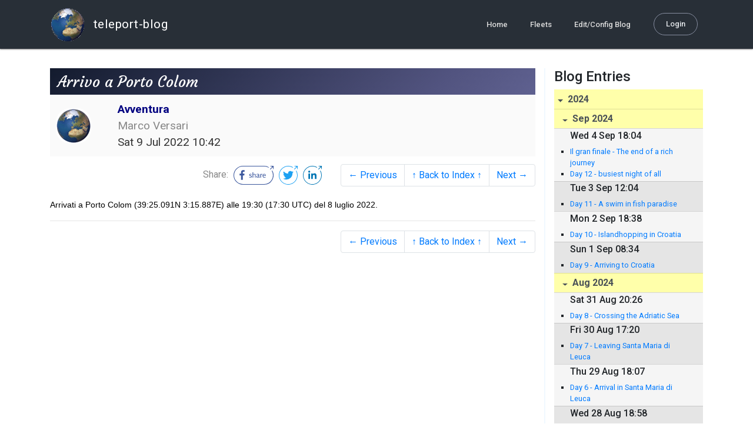

--- FILE ---
content_type: text/html; charset=utf-8
request_url: http://blog.mailasail.com/attraversari/posts/2022/7/9/34-arrivo-a-porto-colom
body_size: 10837
content:
<!DOCTYPE html>
<html class="no-js" lang="">
<head>
  <meta charset="utf-8">
  <meta http-equiv="X-UA-Compatible" content="IE=edge">

  <title>Avventura - Arrivo a Porto Colom</title>

  <meta name="description" content="">
  <meta name="viewport" content="width=device-width, initial-scale=1, shrink-to-fit=no">

  <!-- Place favicon.ico and apple-touch-icon(s) in the root directory -->
  <link rel="shortcut icon" href="/static/favicon.ico">

  <!-- Global site tag (gtag.js) - Google Analytics -->
  <script async src="https://www.googletagmanager.com/gtag/js?id=UA-281742-2"></script>
  <script>
    window.dataLayer = window.dataLayer || [];
    function gtag(){dataLayer.push(arguments);}
    gtag('js', new Date());
    gtag('config', 'UA-281742-2');
  </script>

  <!-- stylesheets -->
  <!-- <link rel="stylesheet" href="https://stackpath.bootstrapcdn.com/bootstrap/4.3.1/css/bootstrap.min.css" integrity="sha384-ggOyR0iXCbMQv3Xipma34MD+dH/1fQ784/j6cY/iJTQUOhcWr7x9JvoRxT2MZw1T" crossorigin="anonymous"> -->
  <!-- <link rel="stylesheet" type="text/css" href="dist/theme.min.css" /> -->
  <link rel="stylesheet" href="/static/css/theme.css"/>
  <link rel="stylesheet" href="/static/css/app.css"/>

  <!-- Javascript -->
  <!-- <script defer src="https://code.jquery.com/jquery-3.4.1.slim.min.js" integrity="sha256-pasqAKBDmFT4eHoN2ndd6lN370kFiGUFyTiUHWhU7k8=" crossorigin="anonymous"></script> -->
  <!-- <script defer src="https://cdnjs.cloudflare.com/ajax/libs/popper.js/1.14.7/umd/popper.min.js" integrity="sha384-UO2eT0CpHqdSJQ6hJty5KVphtPhzWj9WO1clHTMGa3JDZwrnQq4sF86dIHNDz0W1" crossorigin="anonymous"></script> -->
  <!-- <script defer src="https://stackpath.bootstrapcdn.com/bootstrap/4.3.1/js/bootstrap.bundle.min.js" integrity="sha384-xrRywqdh3PHs8keKZN+8zzc5TX0GRTLCcmivcbNJWm2rs5C8PRhcEn3czEjhAO9o" crossorigin="anonymous"></script> -->
  <script defer type="text/javascript" src="/static/js/app.js"></script>

</head>
<body>
  <!--[if lt IE 9]>
    <script src="/js/html5shiv.js"></script>
  <![endif]-->

  <!--[if lt IE 8]>
    <p class="browsehappy">You are using a <strong>VERY outdated</strong> browser. Please <a href="http://browsehappy.com/">upgrade your browser</a> to improve your experience.</p>
  <![endif]-->

<nav id="site-main-navbar" class="site-main-navbar navbar navbar-expand-sm navbar-dark  fixed-top" role="navigation">
  <div class="container no-override">
    <a class="navbar-brand" href="/">
      <img src="/static/images/logos/site-logo-t.png"
        class="d-none d-lg-inline mr-2" />
teleport-blog
    </a>
    <button class="navbar-toggler" data-toggle="collapse" data-target="#navbar-collapse">
      <span class="navbar-toggler-icon"></span>
    </button>

    <div class="collapse navbar-collapse justify-content-end" id="navbar-collapse">
      <ul class="navbar-nav">

        <li class="nav-item dropdown">
<a class="nav-link" href="/">Home</a>
        </li>
        <li class="nav-item dropdown">
<a class="nav-link" href="/s/fleets">Fleets</a>
        </li>
        <li class="nav-item dropdown">
<a class="nav-link" href="/admin/users">Edit/Config Blog</a>
        </li>

        <li class="nav-item">

<a class="nav-link nav-link--rounded" href="/s/login">Login</a>

        </li>
      </ul>
    </div>
  </div>
</nav>

  <div id="navbar-pad"></div>

  <main role="main" >
    <section id="flash" class="flash">
      <div class="container">
        <!-- Flash (ahh haa).. -->
        <p class="alert alert-info" role="alert"></p>
        <p class="alert alert-danger" role="alert"></p>
      </div>
    </section>
<div class="blog-post">

  <section id="blog-post-main" class="blog-post-main">
    <div class="container">

      <div class="row">
        <div class="col-md blog-post-content">

          <div class="blog-post-header">
            <h3 class="blog-post-title">
Arrivo a Porto Colom
            </h3>

            <div class="blog-post-header__wrapper">
              <div class="row align-items-center">
                <div class="blog-post-header__avatar col-md-auto">
<img class="avatar" src="/static/images/logos/site-logo.png">
                </div>

                <div class="blog-post-header__details col-md">
                  <div class="blog-post-header__title">Avventura</div>
                  <div class="blog-post-header__skipper">Marco Versari</div>

                  <div class="blog-post-header__date">
Sat  9 Jul 2022 10:42
                  </div>
                </div>
              </div>
            </div>

            <div class="blog-post-header__links row align-items-center justify-content-end">
              <div class="blog-post-header__share col-auto-sm">
<div class="social-share">
  Share:
<a class="social-share__facebook" href="https://www.facebook.com/dialog/share?display=popup&amp;app_id=436690143786335&amp;href=http%3A%2F%2Fblog.mailasail.com%2Fattraversari%2Fposts%2F2022%2F7%2F9%2F34-arrivo-a-porto-colom" rel="noopener" target="_blank">
    <svg xmlns="http://www.w3.org/2000/svg" viewBox="0 0 68 32">
      <path d="M15.72,23.67V16.16h2.52l.38-2.93h-2.9V11.36c0-.85.24-1.43,1.45-1.43h1.55V7.32a20.74,20.74,0,0,0-2.26-.12,3.53,3.53,0,0,0-3.77,3.87v2.16H10.17v2.93H12.7v7.51Z"></path><polygon points="62.55 0 62.06 0.48 65.98 1.4 61.83 5.55 62.53 6.25 66.6 2.18 67.51 5.93 68 5.45 67.94 0.05 62.55 0"></polygon><path d="M30.43,14.89h-.16a2,2,0,0,0-1.42-.52c-.66,0-1.08.26-1.08.8s.37.8,1.32,1.1c1.29.41,2,.79,2,1.91s-.76,1.91-2.31,1.91a3.7,3.7,0,0,1-2.27-.74l.38-.73H27a2.73,2.73,0,0,0,1.78.68c.79,0,1.2-.28,1.2-.9s-.35-.82-1.58-1.2-1.72-.91-1.72-1.88c0-1.14,1-1.77,2.17-1.77a2.91,2.91,0,0,1,2,.61Z"></path><path d="M33.48,14.58h.08a3,3,0,0,1,2.21-1c1.25,0,1.8.61,1.8,1.83V20H36.38V15.68c0-.85-.28-1.19-1.1-1.19a2.72,2.72,0,0,0-1.76.78V20H32.33V11l1-.13h.19Z"></path><path d="M39,14.1a5.17,5.17,0,0,1,2.33-.55c1.52,0,2.22.6,2.22,1.82V18.8c0,.38.18.53.42.53a.88.88,0,0,0,.33-.07h.07l.16.61a1.78,1.78,0,0,1-.9.23c-.66,0-1.07-.26-1.14-.91h-.1a2,2,0,0,1-1.78.91c-1.06,0-1.79-.52-1.79-1.63s.56-1.44,1.67-1.78l1.86-.58V15.6c0-.83-.25-1.2-1.25-1.2a3.87,3.87,0,0,0-1.68.43h-.14Zm3.36,4.56V16.84l-1.4.44c-.7.22-1,.53-1,1.09,0,.74.41.92.92.92A2.08,2.08,0,0,0,42.32,18.65Z"></path><path d="M46.67,14.59a1.79,1.79,0,0,1,1.55-1,1.33,1.33,0,0,1,.61.11l-.19,1.09h-.12a1.28,1.28,0,0,0-.55-.11,1.55,1.55,0,0,0-1.29.74V20H45.48V13.74l.85-.12h.2l0,1Z"></path><path d="M52.37,20.09c-1.92,0-3.06-1.26-3.06-3.32s1.27-3.23,2.79-3.23c1.85,0,2.62,1.15,2.62,3.48H50.53c.06,1.33.61,2.22,2,2.22a2.26,2.26,0,0,0,1.66-.6h.14l.36.65A3.39,3.39,0,0,1,52.37,20.09Zm1.22-3.87c0-1.21-.43-1.89-1.45-1.89s-1.52.78-1.61,2l3.06,0Z"></path><path d="M65.74,7.83,65,8.56A15,15,0,0,1,52,31H16A15,15,0,0,1,16,1H52a14.89,14.89,0,0,1,7.63,2.11l.73-.73A15.9,15.9,0,0,0,52,0H16a16,16,0,1,0,0,32H52A16,16,0,0,0,65.74,7.83Z"></path>
    </svg>
</a>
<a class="social-share__twitter" href="https://twitter.com/intent/tweet?text=Arrivo+a+Porto+Colom&amp;url=http%3A%2F%2Fblog.mailasail.com%2Fattraversari%2Fposts%2F2022%2F7%2F9%2F34-arrivo-a-porto-colom" rel="noopener" target="_blank">
    <svg xmlns="http://www.w3.org/2000/svg" viewBox="0 0 32 32">
      <path d="M12.66,23.31A10.44,10.44,0,0,0,23.17,12.81c0-.16,0-.32,0-.48A7.51,7.51,0,0,0,25,10.42a7.37,7.37,0,0,1-2.12.58A3.71,3.71,0,0,0,24.5,9a7.4,7.4,0,0,1-2.34.9,3.7,3.7,0,0,0-6.29,3.37A10.48,10.48,0,0,1,8.25,9.36,3.7,3.7,0,0,0,9.4,14.29a3.67,3.67,0,0,1-1.67-.46s0,0,0,0a3.69,3.69,0,0,0,3,3.62A3.69,3.69,0,0,1,9,17.56a3.7,3.7,0,0,0,3.45,2.56,7.41,7.41,0,0,1-4.59,1.58A7.52,7.52,0,0,1,7,21.66a10.46,10.46,0,0,0,5.66,1.66"></path><path d="M29.73,7.82,29,8.55a15.07,15.07,0,1,1-5.37-5.45l.73-.73a16,16,0,1,0,5.37,5.45Z"></path><polygon class="cls-1" points="26.55 0 26.06 0.48 29.98 1.4 25.83 5.55 26.53 6.25 30.6 2.18 31.51 5.93 32 5.45 31.94 0.05 26.55 0"></polygon>
    </svg>
</a>
<a class="social-share__linkedin" href="https://www.linkedin.com/shareArticle?title=Arrivo+a+Porto+Colom&amp;url=http%3A%2F%2Fblog.mailasail.com%2Fattraversari%2Fposts%2F2022%2F7%2F9%2F34-arrivo-a-porto-colom&amp;mini=true" rel="noopener" target="_blank">
    <svg xmlns="http://www.w3.org/2000/svg" viewBox="0 0 32 32">
      <path d="M29.73,7.82,29,8.55a15.07,15.07,0,1,1-5.37-5.45l.73-.73a16,16,0,1,0,5.37,5.45Z"></path><polygon points="26.55 0 26.06 0.48 29.98 1.4 25.83 5.55 26.53 6.25 30.6 2.18 31.51 5.93 32 5.45 31.94 0.05 26.55 0"></polygon><path d="M12.11,22.29H9.18V12.89h2.93ZM10.64,11.6a1.7,1.7,0,1,1,1.69-1.7A1.69,1.69,0,0,1,10.64,11.6ZM23.05,22.29H20.13V17.72c0-1.09,0-2.49-1.52-2.49s-1.75,1.19-1.75,2.42v4.65H13.94V12.89h2.8v1.29h0a3.07,3.07,0,0,1,2.77-1.52c3,0,3.51,1.95,3.51,4.48Z"></path>
    </svg>
</a>
</div>

              </div>
              <div class="col-auto-sm">
<nav class="blog-pager">
  <ul class="pagination justify-content-end">

    <li class="page-item">
<a class="page-link" href="/attraversari/posts/2022/7/9/33-partenza-da-cala-del-pino">
      &larr; Previous
</a>
    </li>

    <li class="page-item">
<a class="page-link" href="/attraversari">
      &uarr; Back to Index &uarr;
</a>
    </li>

    <li class="page-item">
<a class="page-link" href="/attraversari/posts/2022/8/26/35-partenza-da-cala-talamanca">
      Next &rarr;
</a>
    </li>

  </ul>
</nav>
              </div>
            </div>
          </div>

          <div class="blog-post-container-wrapper">
            <x-blog-body class="blog-post-body">




<div style="font-family: Arial; font-size: 14px; color: rgb(0, 0, 0);">Arrivati a Porto Colom (39:25.091N 3:15.887E) alle 19:30 (17:30 UTC) del 8 luglio 2022.</div>




            </x-blog-body>
          </div>

          <hr class="blog-post-rule-off" />
<nav class="blog-pager">
  <ul class="pagination justify-content-end">

    <li class="page-item">
<a class="page-link" href="/attraversari/posts/2022/7/9/33-partenza-da-cala-del-pino">
      &larr; Previous
</a>
    </li>

    <li class="page-item">
<a class="page-link" href="/attraversari">
      &uarr; Back to Index &uarr;
</a>
    </li>

    <li class="page-item">
<a class="page-link" href="/attraversari/posts/2022/8/26/35-partenza-da-cala-talamanca">
      Next &rarr;
</a>
    </li>

  </ul>
</nav>
        </div>

        <div class="col-md-3 blog-post-sidebar">
          <h4>Blog Entries</h4>
<div class="list-group list-group-flush list-group-collapses list-group-root blog-posts-index">



<a aria-expanded="true" class="list-group-item list-group-item-action blog-posts-index-year" data-toggle="collapse" href="#lg-id-443243">
2024
</a>
  <div id="lg-id-443243" class="list-group collapse show blog-posts-index-year">



<a aria-expanded="true" class="list-group-item list-group-item-action blog-posts-index-month" data-toggle="collapse" href="#lg-id-443243-443243">
Sep 2024
</a>
      <ul id="lg-id-443243-443243" class="list-group collapse show striped-list blog-posts-index-month">
    <li class="list-group-item blog-posts-index-day">

        <h6 class="blog-posts-index-day__date">
Wed  4 Sep 18:04
        </h6>

        <ul class="blog-post-item__title-wrap">

            <li class="blog-post-item__title">
<a href="/attraversari/posts/2024/9/4/222-il-gran-finale-the-end-of-a-rich-journey">Il gran finale  - The end of a rich journey</a>
            </li>

            <li class="blog-post-item__title">
<a href="/attraversari/posts/2024/9/4/221-day-12-busiest-night-of-all">Day 12 - busiest night of all</a>
            </li>

        </ul>
    </li>
    <li class="list-group-item blog-posts-index-day">

        <h6 class="blog-posts-index-day__date">
Tue  3 Sep 12:04
        </h6>

        <ul class="blog-post-item__title-wrap">

            <li class="blog-post-item__title">
<a href="/attraversari/posts/2024/9/3/220-day-11-a-swim-in-fish-paradise">Day 11 - A swim in fish paradise</a>
            </li>

        </ul>
    </li>
    <li class="list-group-item blog-posts-index-day">

        <h6 class="blog-posts-index-day__date">
Mon  2 Sep 18:38
        </h6>

        <ul class="blog-post-item__title-wrap">

            <li class="blog-post-item__title">
<a href="/attraversari/posts/2024/9/2/219-day-10-islandhopping-in-croatia">Day 10 - Islandhopping in Croatia</a>
            </li>

        </ul>
    </li>
    <li class="list-group-item blog-posts-index-day">

        <h6 class="blog-posts-index-day__date">
Sun  1 Sep 08:34
        </h6>

        <ul class="blog-post-item__title-wrap">

            <li class="blog-post-item__title">
<a href="/attraversari/posts/2024/9/1/218-day-9-arriving-to-croatia">Day 9 - Arriving to Croatia</a>
            </li>

        </ul>
    </li>

      </ul>



<a aria-expanded="true" class="list-group-item list-group-item-action blog-posts-index-month" data-toggle="collapse" href="#lg-id-443243-443163">
Aug 2024
</a>
      <ul id="lg-id-443243-443163" class="list-group collapse show striped-list blog-posts-index-month">
    <li class="list-group-item blog-posts-index-day">

        <h6 class="blog-posts-index-day__date">
Sat 31 Aug 20:26
        </h6>

        <ul class="blog-post-item__title-wrap">

            <li class="blog-post-item__title">
<a href="/attraversari/posts/2024/8/31/217-day-8-crossing-the-adriatic-sea">Day 8 - Crossing the Adriatic Sea</a>
            </li>

        </ul>
    </li>
    <li class="list-group-item blog-posts-index-day">

        <h6 class="blog-posts-index-day__date">
Fri 30 Aug 17:20
        </h6>

        <ul class="blog-post-item__title-wrap">

            <li class="blog-post-item__title">
<a href="/attraversari/posts/2024/8/30/216-day-7-leaving-santa-maria-di-leuca">Day 7 - Leaving Santa Maria di Leuca</a>
            </li>

        </ul>
    </li>
    <li class="list-group-item blog-posts-index-day">

        <h6 class="blog-posts-index-day__date">
Thu 29 Aug 18:07
        </h6>

        <ul class="blog-post-item__title-wrap">

            <li class="blog-post-item__title">
<a href="/attraversari/posts/2024/8/29/215-day-6-arrival-in-santa-maria-di-leuca">Day 6 - Arrival in Santa Maria di Leuca</a>
            </li>

        </ul>
    </li>
    <li class="list-group-item blog-posts-index-day">

        <h6 class="blog-posts-index-day__date">
Wed 28 Aug 18:58
        </h6>

        <ul class="blog-post-item__title-wrap">

            <li class="blog-post-item__title">
<a href="/attraversari/posts/2024/8/28/214-day-5-entering-ionian-sea">Day 5 - Entering Ionian Sea</a>
            </li>

        </ul>
    </li>
    <li class="list-group-item blog-posts-index-day">

        <h6 class="blog-posts-index-day__date">
Tue 27 Aug 18:49
        </h6>

        <ul class="blog-post-item__title-wrap">

            <li class="blog-post-item__title">
<a href="/attraversari/posts/2024/8/27/213-day-4-strait-of-messina">Day 4 - Strait of Messina</a>
            </li>

        </ul>
    </li>
    <li class="list-group-item blog-posts-index-day">

        <h6 class="blog-posts-index-day__date">
Mon 26 Aug 20:39
        </h6>

        <ul class="blog-post-item__title-wrap">

            <li class="blog-post-item__title">
<a href="/attraversari/posts/2024/8/26/212-day-3-arrival-at-isole-lipari">Day 3 - Arrival at Isole Lipari</a>
            </li>

        </ul>
    </li>
    <li class="list-group-item blog-posts-index-day">

        <h6 class="blog-posts-index-day__date">
Sun 25 Aug 20:38
        </h6>

        <ul class="blog-post-item__title-wrap">

            <li class="blog-post-item__title">
<a href="/attraversari/posts/2024/8/25/211-day-2-crossing-thyrennian-sea">Day 2 - Crossing Thyrennian Sea</a>
            </li>

        </ul>
    </li>
    <li class="list-group-item blog-posts-index-day">

        <h6 class="blog-posts-index-day__date">
Sat 24 Aug 23:36
        </h6>

        <ul class="blog-post-item__title-wrap">

            <li class="blog-post-item__title">
<a href="/attraversari/posts/2024/8/24/210-day-1-departure-for-maybe-final-leg">Day 1 - Departure for (maybe) final leg</a>
            </li>

        </ul>
    </li>

      </ul>



<a aria-expanded="true" class="list-group-item list-group-item-action blog-posts-index-month" data-toggle="collapse" href="#lg-id-443243-442475">
Jul 2024
</a>
      <ul id="lg-id-443243-442475" class="list-group collapse show striped-list blog-posts-index-month">
    <li class="list-group-item blog-posts-index-day">

        <h6 class="blog-posts-index-day__date">
Mon  1 Jul 16:47
        </h6>

        <ul class="blog-post-item__title-wrap">

            <li class="blog-post-item__title">
<a href="/attraversari/posts/2024/7/1/209-arrivo-a-porto-torres">Arrivo a Porto Torres</a>
            </li>

            <li class="blog-post-item__title">
<a href="/attraversari/posts/2024/7/1/208-partenza-da-cala-reale">Partenza da Cala Reale</a>
            </li>

            <li class="blog-post-item__title">
<a href="/attraversari/posts/2024/7/1/207-arrivo-a-cala-reale">Arrivo a Cala Reale</a>
            </li>

            <li class="blog-post-item__title">
<a href="/attraversari/posts/2024/7/1/206-partenza-da-cala-d-oliva">Partenza da Cala d&#39;Oliva</a>
            </li>

            <li class="blog-post-item__title">
<a href="/attraversari/posts/2024/7/1/205-arrivo-a-cala-d-oliva">Arrivo a Cala d&#39;Oliva</a>
            </li>

            <li class="blog-post-item__title">
<a href="/attraversari/posts/2024/7/1/204-partenza-da-bonifacio">Partenza da Bonifacio</a>
            </li>

            <li class="blog-post-item__title">
<a href="/attraversari/posts/2024/7/1/203-arrivo-a-bonifacio">Arrivo a Bonifacio</a>
            </li>

            <li class="blog-post-item__title">
<a href="/attraversari/posts/2024/7/1/202-partenza-da-rada-mezzo-schifo">Partenza da Rada Mezzo Schifo</a>
            </li>

            <li class="blog-post-item__title">
<a href="/attraversari/posts/2024/7/1/201-crociera-nel-parco-nazionale-de-la-maddalena">Crociera nel Parco Nazionale de La Maddalena</a>
            </li>

            <li class="blog-post-item__title">
<a href="/attraversari/posts/2024/7/1/200-arrivo-a-rada-mezzo-schifo">Arrivo a Rada Mezzo Schifo</a>
            </li>

            <li class="blog-post-item__title">
<a href="/attraversari/posts/2024/7/1/199-partenza-da-porto-pollo">Partenza da Porto Pollo</a>
            </li>

            <li class="blog-post-item__title">
<a href="/attraversari/posts/2024/7/1/198-arrivo-a-porto-pollo">Arrivo a Porto Pollo</a>
            </li>

            <li class="blog-post-item__title">
<a href="/attraversari/posts/2024/7/1/197-partenza-da-sagone">Partenza da Sagone</a>
            </li>

            <li class="blog-post-item__title">
<a href="/attraversari/posts/2024/7/1/196-arrivo-a-sagone">Arrivo a Sagone</a>
            </li>

            <li class="blog-post-item__title">
<a href="/attraversari/posts/2024/7/1/195-partenza-da-plage-de-caspiu">Partenza da Plage de Caspiu</a>
            </li>

        </ul>
    </li>

      </ul>



<a aria-expanded="true" class="list-group-item list-group-item-action blog-posts-index-month" data-toggle="collapse" href="#lg-id-443243-442287">
Jun 2024
</a>
      <ul id="lg-id-443243-442287" class="list-group collapse show striped-list blog-posts-index-month">
    <li class="list-group-item blog-posts-index-day">

        <h6 class="blog-posts-index-day__date">
Wed 19 Jun 14:23
        </h6>

        <ul class="blog-post-item__title-wrap">

            <li class="blog-post-item__title">
<a href="/attraversari/posts/2024/6/19/194-arrivo-a-plage-de-caspiu">Arrivo a Plage de Caspiu</a>
            </li>

            <li class="blog-post-item__title">
<a href="/attraversari/posts/2024/6/19/193-partenza-da-girolata">Partenza da Girolata</a>
            </li>

            <li class="blog-post-item__title">
<a href="/attraversari/posts/2024/6/19/192-arrivo-a-girolata">Arrivo a Girolata</a>
            </li>

            <li class="blog-post-item__title">
<a href="/attraversari/posts/2024/6/19/191-partenza-da-golfe-de-revellata">Partenza da Golfe de Revellata</a>
            </li>

            <li class="blog-post-item__title">
<a href="/attraversari/posts/2024/6/19/190-arrivo-al-golfe-de-revellata">Arrivo al Golfe de Revellata</a>
            </li>

            <li class="blog-post-item__title">
<a href="/attraversari/posts/2024/6/19/189-partenza-da-ile-de-bagaud">Partenza da Ile de Bagaud</a>
            </li>

            <li class="blog-post-item__title">
<a href="/attraversari/posts/2024/6/19/188-arrivo-a-a-ile-de-bagaud">Arrivo a a Ile de Bagaud</a>
            </li>

            <li class="blog-post-item__title">
<a href="/attraversari/posts/2024/6/19/187-partenza-da-port-miou">Partenza da Port Miou</a>
            </li>

            <li class="blog-post-item__title">
<a href="/attraversari/posts/2024/6/19/186-arrivo-a-port-miou">Arrivo a Port Miou</a>
            </li>

            <li class="blog-post-item__title">
<a href="/attraversari/posts/2024/6/19/185-partenza-da-marsiglia">Partenza da Marsiglia</a>
            </li>

        </ul>
    </li>

      </ul>



<a aria-expanded="true" class="list-group-item list-group-item-action blog-posts-index-month" data-toggle="collapse" href="#lg-id-443243-441255">
Apr 2024
</a>
      <ul id="lg-id-443243-441255" class="list-group collapse show striped-list blog-posts-index-month">
    <li class="list-group-item blog-posts-index-day">

        <h6 class="blog-posts-index-day__date">
Sat 27 Apr 16:47
        </h6>

        <ul class="blog-post-item__title-wrap">

            <li class="blog-post-item__title">
<a href="/attraversari/posts/2024/4/27/184-avventura-production-presents-">AVVENTURA PRODUCTION presents...</a>
            </li>

        </ul>
    </li>
    <li class="list-group-item blog-posts-index-day">

        <h6 class="blog-posts-index-day__date">
Tue 16 Apr 14:01
        </h6>

        <ul class="blog-post-item__title-wrap">

            <li class="blog-post-item__title">
<a href="/attraversari/posts/2024/4/16/183-arrivo-a-marsiglia">Arrivo a Marsiglia</a>
            </li>

            <li class="blog-post-item__title">
<a href="/attraversari/posts/2024/4/16/182-partenza-da-cadaques">Partenza da Cadaques</a>
            </li>

            <li class="blog-post-item__title">
<a href="/attraversari/posts/2024/4/16/181-arrivo-a-cadaques">Arrivo a Cadaques</a>
            </li>

            <li class="blog-post-item__title">
<a href="/attraversari/posts/2024/4/16/180-partenza-da-cala-castell">Partenza da Cala Castell</a>
            </li>

        </ul>
    </li>
    <li class="list-group-item blog-posts-index-day">

        <h6 class="blog-posts-index-day__date">
Thu 11 Apr 07:10
        </h6>

        <ul class="blog-post-item__title-wrap">

            <li class="blog-post-item__title">
<a href="/attraversari/posts/2024/4/11/178-arrivo-a-cala-castell">Arrivo a Cala Castell</a>
            </li>

        </ul>
    </li>
    <li class="list-group-item blog-posts-index-day">

        <h6 class="blog-posts-index-day__date">
Wed 10 Apr 13:41
        </h6>

        <ul class="blog-post-item__title-wrap">

            <li class="blog-post-item__title">
<a href="/attraversari/posts/2024/4/10/179-partenza-da-bercellona">Partenza da Bercellona</a>
            </li>

            <li class="blog-post-item__title">
<a href="/attraversari/posts/2024/4/10/176-arrivo-a-barcellona">Arrivo a Barcellona</a>
            </li>

            <li class="blog-post-item__title">
<a href="/attraversari/posts/2024/4/10/175-partenza-da-s-ar%C3%A8nal">Partenza da S&#39;Arènal</a>
            </li>

        </ul>
    </li>

      </ul>



<a aria-expanded="true" class="list-group-item list-group-item-action blog-posts-index-month" data-toggle="collapse" href="#lg-id-443243-440829">
Mar 2024
</a>
      <ul id="lg-id-443243-440829" class="list-group collapse show striped-list blog-posts-index-month">
    <li class="list-group-item blog-posts-index-day">

        <h6 class="blog-posts-index-day__date">
Tue 26 Mar 09:52
        </h6>

        <ul class="blog-post-item__title-wrap">

            <li class="blog-post-item__title">
<a href="/attraversari/posts/2024/3/26/174-day-9-arrival-to-palma-de-mallorca">Day 9 - Arrival to Palma de Mallorca</a>
            </li>

        </ul>
    </li>
    <li class="list-group-item blog-posts-index-day">

        <h6 class="blog-posts-index-day__date">
Sun 24 Mar 20:15
        </h6>

        <ul class="blog-post-item__title-wrap">

            <li class="blog-post-item__title">
<a href="/attraversari/posts/2024/3/24/173-day-8-hob-exercises">Day 8 - HOB exercises</a>
            </li>

            <li class="blog-post-item__title">
<a href="/attraversari/posts/2024/3/24/172-day-7-chilling-in-the-bay">Day 7 - chilling in the bay</a>
            </li>

        </ul>
    </li>
    <li class="list-group-item blog-posts-index-day">

        <h6 class="blog-posts-index-day__date">
Sat 23 Mar 09:38
        </h6>

        <ul class="blog-post-item__title-wrap">

            <li class="blog-post-item__title">
<a href="/attraversari/posts/2024/3/23/171-day-6-heading-to-mallorca">Day 6 - heading to Mallorca</a>
            </li>

            <li class="blog-post-item__title">
<a href="/attraversari/posts/2024/3/23/170-day-5-around-ibiza">Day 5 - around Ibiza</a>
            </li>

        </ul>
    </li>
    <li class="list-group-item blog-posts-index-day">

        <h6 class="blog-posts-index-day__date">
Wed 20 Mar 18:19
        </h6>

        <ul class="blog-post-item__title-wrap">

            <li class="blog-post-item__title">
<a href="/attraversari/posts/2024/3/20/169-day-4">Day 4</a>
            </li>

            <li class="blog-post-item__title">
<a href="/attraversari/posts/2024/3/20/168-day-3">Day 3</a>
            </li>

        </ul>
    </li>
    <li class="list-group-item blog-posts-index-day">

        <h6 class="blog-posts-index-day__date">
Mon 18 Mar 16:39
        </h6>

        <ul class="blog-post-item__title-wrap">

            <li class="blog-post-item__title">
<a href="/attraversari/posts/2024/3/18/167-day-2">Day 2</a>
            </li>

            <li class="blog-post-item__title">
<a href="/attraversari/posts/2024/3/18/166-day-1">Day 1</a>
            </li>

        </ul>
    </li>

      </ul>

  </div>



<a aria-expanded="true" class="list-group-item list-group-item-action blog-posts-index-year" data-toggle="collapse" href="#lg-id-437951">
2023
</a>
  <div id="lg-id-437951" class="list-group collapse show blog-posts-index-year">



<a aria-expanded="true" class="list-group-item list-group-item-action blog-posts-index-month" data-toggle="collapse" href="#lg-id-437951-437951">
Sep 2023
</a>
      <ul id="lg-id-437951-437951" class="list-group collapse show striped-list blog-posts-index-month">
    <li class="list-group-item blog-posts-index-day">

        <h6 class="blog-posts-index-day__date">
Sun 24 Sep 13:31
        </h6>

        <ul class="blog-post-item__title-wrap">

            <li class="blog-post-item__title">
<a href="/attraversari/posts/2023/9/24/165-day-11">Day 11</a>
            </li>

            <li class="blog-post-item__title">
<a href="/attraversari/posts/2023/9/24/164-day-10">Day 10</a>
            </li>

            <li class="blog-post-item__title">
<a href="/attraversari/posts/2023/9/24/163-day-9">Day 9</a>
            </li>

        </ul>
    </li>
    <li class="list-group-item blog-posts-index-day">

        <h6 class="blog-posts-index-day__date">
Tue 19 Sep 19:01
        </h6>

        <ul class="blog-post-item__title-wrap">

            <li class="blog-post-item__title">
<a href="/attraversari/posts/2023/9/19/161-day-8">Day 8</a>
            </li>

            <li class="blog-post-item__title">
<a href="/attraversari/posts/2023/9/19/160-day-7">Day 7</a>
            </li>

        </ul>
    </li>
    <li class="list-group-item blog-posts-index-day">

        <h6 class="blog-posts-index-day__date">
Sun 17 Sep 20:19
        </h6>

        <ul class="blog-post-item__title-wrap">

            <li class="blog-post-item__title">
<a href="/attraversari/posts/2023/9/17/159-day-6">Day 6</a>
            </li>

        </ul>
    </li>
    <li class="list-group-item blog-posts-index-day">

        <h6 class="blog-posts-index-day__date">
Sat 16 Sep 14:41
        </h6>

        <ul class="blog-post-item__title-wrap">

            <li class="blog-post-item__title">
<a href="/attraversari/posts/2023/9/16/158-days-4-and-5">Days 4 and 5</a>
            </li>

        </ul>
    </li>
    <li class="list-group-item blog-posts-index-day">

        <h6 class="blog-posts-index-day__date">
Thu 14 Sep 22:36
        </h6>

        <ul class="blog-post-item__title-wrap">

            <li class="blog-post-item__title">
<a href="/attraversari/posts/2023/9/14/157-day-3">Day 3</a>
            </li>

        </ul>
    </li>
    <li class="list-group-item blog-posts-index-day">

        <h6 class="blog-posts-index-day__date">
Wed 13 Sep 20:27
        </h6>

        <ul class="blog-post-item__title-wrap">

            <li class="blog-post-item__title">
<a href="/attraversari/posts/2023/9/13/156-day-2">Day 2</a>
            </li>

        </ul>
    </li>
    <li class="list-group-item blog-posts-index-day">

        <h6 class="blog-posts-index-day__date">
Tue 12 Sep 19:03
        </h6>

        <ul class="blog-post-item__title-wrap">

            <li class="blog-post-item__title">
<a href="/attraversari/posts/2023/9/12/162-day-1">Day 1</a>
            </li>

        </ul>
    </li>
    <li class="list-group-item blog-posts-index-day">

        <h6 class="blog-posts-index-day__date">
Mon 11 Sep 19:29
        </h6>

        <ul class="blog-post-item__title-wrap">

            <li class="blog-post-item__title">
<a href="/attraversari/posts/2023/9/11/155-partenza-da-ponta-delgada">Partenza da Ponta Delgada</a>
            </li>

        </ul>
    </li>

      </ul>



<a aria-expanded="true" class="list-group-item list-group-item-action blog-posts-index-month" data-toggle="collapse" href="#lg-id-437951-437773">
Jul 2023
</a>
      <ul id="lg-id-437951-437773" class="list-group collapse show striped-list blog-posts-index-month">
    <li class="list-group-item blog-posts-index-day">

        <h6 class="blog-posts-index-day__date">
Mon 31 Jul 19:26
        </h6>

        <ul class="blog-post-item__title-wrap">

            <li class="blog-post-item__title">
<a href="/attraversari/posts/2023/7/31/154-da-ribeiras-a-ponta-delgada">Da Ribeiras a Ponta Delgada</a>
            </li>

        </ul>
    </li>
    <li class="list-group-item blog-posts-index-day">

        <h6 class="blog-posts-index-day__date">
Sat 29 Jul 19:21
        </h6>

        <ul class="blog-post-item__title-wrap">

            <li class="blog-post-item__title">
<a href="/attraversari/posts/2023/7/29/153-da-angra-do-eroismo-a-ribeiras">Da Angra do Eroismo a Ribeiras</a>
            </li>

        </ul>
    </li>
    <li class="list-group-item blog-posts-index-day">

        <h6 class="blog-posts-index-day__date">
Wed 26 Jul 19:12
        </h6>

        <ul class="blog-post-item__title-wrap">

            <li class="blog-post-item__title">
<a href="/attraversari/posts/2023/7/26/152-da-ponta-delgada-a-angra-do-eroismo">Da Ponta Delgada a Angra do Eroismo</a>
            </li>

        </ul>
    </li>

      </ul>



<a aria-expanded="true" class="list-group-item list-group-item-action blog-posts-index-month" data-toggle="collapse" href="#lg-id-437951-434921">
Jun 2023
</a>
      <ul id="lg-id-437951-434921" class="list-group collapse show striped-list blog-posts-index-month">
    <li class="list-group-item blog-posts-index-day">

        <h6 class="blog-posts-index-day__date">
Tue  6 Jun 10:58
        </h6>

        <ul class="blog-post-item__title-wrap">

            <li class="blog-post-item__title">
<a href="/attraversari/posts/2023/6/6/151-trasferimento-da-horta-a-ponta-delgada">Trasferimento da Horta a Ponta Delgada</a>
            </li>

        </ul>
    </li>
    <li class="list-group-item blog-posts-index-day">

        <h6 class="blog-posts-index-day__date">
Thu  1 Jun 19:16
        </h6>

        <ul class="blog-post-item__title-wrap">

            <li class="blog-post-item__title">
<a href="/attraversari/posts/2023/6/1/150-bermuda-azores-day-15-azores-">Bermuda - Azores : Day 15 - Azores!</a>
            </li>

        </ul>
    </li>

      </ul>



<a aria-expanded="true" class="list-group-item list-group-item-action blog-posts-index-month" data-toggle="collapse" href="#lg-id-437951-434693">
May 2023
</a>
      <ul id="lg-id-437951-434693" class="list-group collapse show striped-list blog-posts-index-month">
    <li class="list-group-item blog-posts-index-day">

        <h6 class="blog-posts-index-day__date">
Tue 30 May 23:24
        </h6>

        <ul class="blog-post-item__title-wrap">

            <li class="blog-post-item__title">
<a href="/attraversari/posts/2023/5/30/149-bermuda-azores-day-14">Bermuda - Azores : Day 14</a>
            </li>

        </ul>
    </li>
    <li class="list-group-item blog-posts-index-day">

        <h6 class="blog-posts-index-day__date">
Mon 29 May 22:15
        </h6>

        <ul class="blog-post-item__title-wrap">

            <li class="blog-post-item__title">
<a href="/attraversari/posts/2023/5/29/148-bermuda-azores-day-13">Bermuda - Azores : Day 13</a>
            </li>

            <li class="blog-post-item__title">
<a href="/attraversari/posts/2023/5/29/147-bermuda-azores-day-12">Bermuda - Azores : Day 12</a>
            </li>

        </ul>
    </li>
    <li class="list-group-item blog-posts-index-day">

        <h6 class="blog-posts-index-day__date">
Sat 27 May 23:30
        </h6>

        <ul class="blog-post-item__title-wrap">

            <li class="blog-post-item__title">
<a href="/attraversari/posts/2023/5/27/146-bermuda-azores-day-11">Bermuda - Azores : Day 11</a>
            </li>

        </ul>
    </li>
    <li class="list-group-item blog-posts-index-day">

        <h6 class="blog-posts-index-day__date">
Fri 26 May 22:27
        </h6>

        <ul class="blog-post-item__title-wrap">

            <li class="blog-post-item__title">
<a href="/attraversari/posts/2023/5/26/145-bermuda-azores-day-10">Bermuda - Azores : Day 10</a>
            </li>

        </ul>
    </li>
    <li class="list-group-item blog-posts-index-day">

        <h6 class="blog-posts-index-day__date">
Thu 25 May 23:34
        </h6>

        <ul class="blog-post-item__title-wrap">

            <li class="blog-post-item__title">
<a href="/attraversari/posts/2023/5/25/144-bermuda-azores-day-9">Bermuda - Azores : Day 9</a>
            </li>

        </ul>
    </li>
    <li class="list-group-item blog-posts-index-day">

        <h6 class="blog-posts-index-day__date">
Wed 24 May 23:39
        </h6>

        <ul class="blog-post-item__title-wrap">

            <li class="blog-post-item__title">
<a href="/attraversari/posts/2023/5/24/143-bermuda-azores-day-8">Bermuda - Azores : Day 8</a>
            </li>

            <li class="blog-post-item__title">
<a href="/attraversari/posts/2023/5/24/142-unthought-known-bonus-post-">Unthought Known (bonus post)</a>
            </li>

        </ul>
    </li>
    <li class="list-group-item blog-posts-index-day">

        <h6 class="blog-posts-index-day__date">
Tue 23 May 23:01
        </h6>

        <ul class="blog-post-item__title-wrap">

            <li class="blog-post-item__title">
<a href="/attraversari/posts/2023/5/23/141-bermuda-azores-day-7">Bermuda - Azores : Day 7</a>
            </li>

        </ul>
    </li>
    <li class="list-group-item blog-posts-index-day">

        <h6 class="blog-posts-index-day__date">
Mon 22 May 23:25
        </h6>

        <ul class="blog-post-item__title-wrap">

            <li class="blog-post-item__title">
<a href="/attraversari/posts/2023/5/22/139-bermuda-azores-day-6">Bermuda - Azores : Day 6</a>
            </li>

        </ul>
    </li>
    <li class="list-group-item blog-posts-index-day">

        <h6 class="blog-posts-index-day__date">
Sun 21 May 22:31
        </h6>

        <ul class="blog-post-item__title-wrap">

            <li class="blog-post-item__title">
<a href="/attraversari/posts/2023/5/21/138-bermuda-azores-day-5">Bermuda - Azores : Day 5</a>
            </li>

        </ul>
    </li>
    <li class="list-group-item blog-posts-index-day">

        <h6 class="blog-posts-index-day__date">
Sat 20 May 22:39
        </h6>

        <ul class="blog-post-item__title-wrap">

            <li class="blog-post-item__title">
<a href="/attraversari/posts/2023/5/20/137-bermuda-azores-day-4">Bermuda - Azores : Day 4</a>
            </li>

        </ul>
    </li>
    <li class="list-group-item blog-posts-index-day">

        <h6 class="blog-posts-index-day__date">
Fri 19 May 22:36
        </h6>

        <ul class="blog-post-item__title-wrap">

            <li class="blog-post-item__title">
<a href="/attraversari/posts/2023/5/19/136-bermuda-azores-day-3">Bermuda - Azores : Day 3</a>
            </li>

        </ul>
    </li>
    <li class="list-group-item blog-posts-index-day">

        <h6 class="blog-posts-index-day__date">
Thu 18 May 22:27
        </h6>

        <ul class="blog-post-item__title-wrap">

            <li class="blog-post-item__title">
<a href="/attraversari/posts/2023/5/18/135-bermuda-azores-day-2">Bermuda - Azores : Day 2</a>
            </li>

        </ul>
    </li>
    <li class="list-group-item blog-posts-index-day">

        <h6 class="blog-posts-index-day__date">
Wed 17 May 20:38
        </h6>

        <ul class="blog-post-item__title-wrap">

            <li class="blog-post-item__title">
<a href="/attraversari/posts/2023/5/17/134-bermuda-azores-day-1">Bermuda - Azores : Day 1</a>
            </li>

        </ul>
    </li>
    <li class="list-group-item blog-posts-index-day">

        <h6 class="blog-posts-index-day__date">
Fri 12 May 20:27
        </h6>

        <ul class="blog-post-item__title-wrap">

            <li class="blog-post-item__title">
<a href="/attraversari/posts/2023/5/12/133-sint-maarten-bermuda-day-7-arrivati">Sint Maarten - Bermuda : Day 7, ARRIVATI</a>
            </li>

        </ul>
    </li>
    <li class="list-group-item blog-posts-index-day">

        <h6 class="blog-posts-index-day__date">
Thu 11 May 21:26
        </h6>

        <ul class="blog-post-item__title-wrap">

            <li class="blog-post-item__title">
<a href="/attraversari/posts/2023/5/11/130-sint-maarten-bermuda-day-6">Sint Maarten - Bermuda : Day 6</a>
            </li>

        </ul>
    </li>
    <li class="list-group-item blog-posts-index-day">

        <h6 class="blog-posts-index-day__date">
Wed 10 May 19:29
        </h6>

        <ul class="blog-post-item__title-wrap">

            <li class="blog-post-item__title">
<a href="/attraversari/posts/2023/5/10/129-sint-maarten-bermuda-day-5">Sint Maarten - Bermuda : Day 5</a>
            </li>

        </ul>
    </li>
    <li class="list-group-item blog-posts-index-day">

        <h6 class="blog-posts-index-day__date">
Tue  9 May 20:42
        </h6>

        <ul class="blog-post-item__title-wrap">

            <li class="blog-post-item__title">
<a href="/attraversari/posts/2023/5/9/128-sint-maarten-bermuda-day-4">Sint Maarten - Bermuda : Day 4</a>
            </li>

        </ul>
    </li>
    <li class="list-group-item blog-posts-index-day">

        <h6 class="blog-posts-index-day__date">
Mon  8 May 19:17
        </h6>

        <ul class="blog-post-item__title-wrap">

            <li class="blog-post-item__title">
<a href="/attraversari/posts/2023/5/8/132-sint-maarten-bermuda-day-3">Sint Maarten - Bermuda : Day 3</a>
            </li>

        </ul>
    </li>
    <li class="list-group-item blog-posts-index-day">

        <h6 class="blog-posts-index-day__date">
Sun  7 May 22:34
        </h6>

        <ul class="blog-post-item__title-wrap">

            <li class="blog-post-item__title">
<a href="/attraversari/posts/2023/5/7/127-sint-maarten-bermuda-day-2">Sint Maarten - Bermuda : Day 2</a>
            </li>

        </ul>
    </li>
    <li class="list-group-item blog-posts-index-day">

        <h6 class="blog-posts-index-day__date">
Sat  6 May 18:16
        </h6>

        <ul class="blog-post-item__title-wrap">

            <li class="blog-post-item__title">
<a href="/attraversari/posts/2023/5/6/131-sint-maarten-bermuda-day-1">Sint Maarten - Bermuda : Day 1</a>
            </li>

        </ul>
    </li>
    <li class="list-group-item blog-posts-index-day">

        <h6 class="blog-posts-index-day__date">
Thu  4 May 14:26
        </h6>

        <ul class="blog-post-item__title-wrap">

            <li class="blog-post-item__title">
<a href="/attraversari/posts/2023/5/4/126-training-day">Training day</a>
            </li>

        </ul>
    </li>

      </ul>



<a aria-expanded="true" class="list-group-item list-group-item-action blog-posts-index-month" data-toggle="collapse" href="#lg-id-437951-433603">
Apr 2023
</a>
      <ul id="lg-id-437951-433603" class="list-group collapse show striped-list blog-posts-index-month">
    <li class="list-group-item blog-posts-index-day">

        <h6 class="blog-posts-index-day__date">
Sun 30 Apr 21:02
        </h6>

        <ul class="blog-post-item__title-wrap">

            <li class="blog-post-item__title">
<a href="/attraversari/posts/2023/4/30/125-preparandosi-per-tornare-a-est">Preparandosi per tornare a Est</a>
            </li>

        </ul>
    </li>

      </ul>



<a aria-expanded="true" class="list-group-item list-group-item-action blog-posts-index-month" data-toggle="collapse" href="#lg-id-437951-432535">
Mar 2023
</a>
      <ul id="lg-id-437951-432535" class="list-group collapse show striped-list blog-posts-index-month">
    <li class="list-group-item blog-posts-index-day">

        <h6 class="blog-posts-index-day__date">
Sat 18 Mar 19:10
        </h6>

        <ul class="blog-post-item__title-wrap">

            <li class="blog-post-item__title">
<a href="/attraversari/posts/2023/3/18/124-arrivo-a-simpson-bay-marina">Arrivo a Simpson Bay Marina</a>
            </li>

            <li class="blog-post-item__title">
<a href="/attraversari/posts/2023/3/18/123-road-bay">Road bay</a>
            </li>

            <li class="blog-post-item__title">
<a href="/attraversari/posts/2023/3/18/122-rendezvous-bay">Rendezvous bay</a>
            </li>

            <li class="blog-post-item__title">
<a href="/attraversari/posts/2023/3/18/121-anse-du-colombier">Anse du Colombier</a>
            </li>

            <li class="blog-post-item__title">
<a href="/attraversari/posts/2023/3/18/120-major-s-bay">Major&#39;s bay</a>
            </li>

            <li class="blog-post-item__title">
<a href="/attraversari/posts/2023/3/18/119-jolly-harbour-marina">Jolly Harbour Marina</a>
            </li>

            <li class="blog-post-item__title">
<a href="/attraversari/posts/2023/3/18/118-rabbit-island">Rabbit Island</a>
            </li>

            <li class="blog-post-item__title">
<a href="/attraversari/posts/2023/3/18/117-low-bay">Low bay</a>
            </li>

            <li class="blog-post-item__title">
<a href="/attraversari/posts/2023/3/18/116-cocoa-bay">Cocoa bay</a>
            </li>

            <li class="blog-post-item__title">
<a href="/attraversari/posts/2023/3/18/115-deep-bay">Deep bay</a>
            </li>

            <li class="blog-post-item__title">
<a href="/attraversari/posts/2023/3/18/114-carlisle-bay">Carlisle bay</a>
            </li>

            <li class="blog-post-item__title">
<a href="/attraversari/posts/2023/3/18/113-english-harbour">English Harbour</a>
            </li>

            <li class="blog-post-item__title">
<a href="/attraversari/posts/2023/3/18/112-deshaies">Deshaies</a>
            </li>

            <li class="blog-post-item__title">
<a href="/attraversari/posts/2023/3/18/111-%C3%AEles-des-saints">Îles des Saints</a>
            </li>

            <li class="blog-post-item__title">
<a href="/attraversari/posts/2023/3/18/110-%C3%AEle-du-gosier">Île du Gosier</a>
            </li>

            <li class="blog-post-item__title">
<a href="/attraversari/posts/2023/3/18/109-pointe-%C3%A0-pitre">Pointe-à-Pitre</a>
            </li>

            <li class="blog-post-item__title">
<a href="/attraversari/posts/2023/3/18/108-portsmouth">Portsmouth</a>
            </li>

            <li class="blog-post-item__title">
<a href="/attraversari/posts/2023/3/18/107-roseau">Roseau</a>
            </li>

            <li class="blog-post-item__title">
<a href="/attraversari/posts/2023/3/18/106-rade-de-st-pierre">Rade de St. Pierre</a>
            </li>

            <li class="blog-post-item__title">
<a href="/attraversari/posts/2023/3/18/105-petite-anse-d-arlets">Petite Anse d&#39;Arlets</a>
            </li>

            <li class="blog-post-item__title">
<a href="/attraversari/posts/2023/3/18/104-le-marin">Le Marin</a>
            </li>

        </ul>
    </li>

      </ul>

  </div>



<a aria-expanded="true" class="list-group-item list-group-item-action blog-posts-index-year" data-toggle="collapse" href="#lg-id-430581">
2022
</a>
  <div id="lg-id-430581" class="list-group collapse show blog-posts-index-year">



<a aria-expanded="true" class="list-group-item list-group-item-action blog-posts-index-month" data-toggle="collapse" href="#lg-id-430581-430581">
Dec 2022
</a>
      <ul id="lg-id-430581-430581" class="list-group collapse show striped-list blog-posts-index-month">
    <li class="list-group-item blog-posts-index-day">

        <h6 class="blog-posts-index-day__date">
Sat 31 Dec 00:46
        </h6>

        <ul class="blog-post-item__title-wrap">

            <li class="blog-post-item__title">
<a href="/attraversari/posts/2022/12/31/103-arrivo-a-marigot-bay">Arrivo a Marigot Bay</a>
            </li>

            <li class="blog-post-item__title">
<a href="/attraversari/posts/2022/12/31/102-partenza-da-cumberland-bay">Partenza da Cumberland Bay</a>
            </li>

            <li class="blog-post-item__title">
<a href="/attraversari/posts/2022/12/31/101-arrivo-a-keartons-bay">Arrivo a Keartons Bay</a>
            </li>

            <li class="blog-post-item__title">
<a href="/attraversari/posts/2022/12/31/100-partenza-da-young-island">Partenza da Young Island</a>
            </li>

            <li class="blog-post-item__title">
<a href="/attraversari/posts/2022/12/31/99-arrivo-a-young-island">Arrivo a Young Island</a>
            </li>

            <li class="blog-post-item__title">
<a href="/attraversari/posts/2022/12/31/98-partenza-da-port-elisabeth">Partenza da Port Elisabeth</a>
            </li>

            <li class="blog-post-item__title">
<a href="/attraversari/posts/2022/12/31/97-arrivo-a-port-elisabeth">Arrivo a Port Elisabeth</a>
            </li>

            <li class="blog-post-item__title">
<a href="/attraversari/posts/2022/12/31/96-partenza-da-tobago-cays">Partenza da Tobago Cays</a>
            </li>

            <li class="blog-post-item__title">
<a href="/attraversari/posts/2022/12/31/95-arrivo-a-tobago-cays">Arrivo a Tobago Cays</a>
            </li>

            <li class="blog-post-item__title">
<a href="/attraversari/posts/2022/12/31/94-partenza-da-clifton">Partenza da Clifton</a>
            </li>

            <li class="blog-post-item__title">
<a href="/attraversari/posts/2022/12/31/93-arrivo-a-clifton">Arrivo a Clifton</a>
            </li>

            <li class="blog-post-item__title">
<a href="/attraversari/posts/2022/12/31/92-partenza-da-petit-st-vincent">Partenza da Petit St. Vincent</a>
            </li>

            <li class="blog-post-item__title">
<a href="/attraversari/posts/2022/12/31/91-arrivati-a-petite-martinique">Arrivati a Petite Martinique</a>
            </li>

            <li class="blog-post-item__title">
<a href="/attraversari/posts/2022/12/31/90-partenza-da-sandy-island">Partenza da Sandy Island</a>
            </li>

            <li class="blog-post-item__title">
<a href="/attraversari/posts/2022/12/31/89-arrivo-a-sandy-island">Arrivo a Sandy Island</a>
            </li>

            <li class="blog-post-item__title">
<a href="/attraversari/posts/2022/12/31/88-partenza-da-tyrrel-bay">Partenza da Tyrrel Bay</a>
            </li>

        </ul>
    </li>
    <li class="list-group-item blog-posts-index-day">

        <h6 class="blog-posts-index-day__date">
Fri 30 Dec 23:53
        </h6>

        <ul class="blog-post-item__title-wrap">

            <li class="blog-post-item__title">
<a href="/attraversari/posts/2022/12/30/87-arrivo-a-tyrrel-bay">Arrivo a Tyrrel Bay</a>
            </li>

            <li class="blog-post-item__title">
<a href="/attraversari/posts/2022/12/30/86-partenza-da-port-louis">Partenza da Port Louis</a>
            </li>

            <li class="blog-post-item__title">
<a href="/attraversari/posts/2022/12/30/85-arrivo-a-port-louis">Arrivo a Port Louis</a>
            </li>

            <li class="blog-post-item__title">
<a href="/attraversari/posts/2022/12/30/84-partenza-da-rodney-bay-marina">Partenza da Rodney Bay Marina</a>
            </li>

        </ul>
    </li>
    <li class="list-group-item blog-posts-index-day">

        <h6 class="blog-posts-index-day__date">
Tue 13 Dec 16:12
        </h6>

        <ul class="blog-post-item__title-wrap">

            <li class="blog-post-item__title">
<a href="/attraversari/posts/2022/12/13/83-arrivati-">Arrivati!</a>
            </li>

        </ul>
    </li>
    <li class="list-group-item blog-posts-index-day">

        <h6 class="blog-posts-index-day__date">
Mon 12 Dec 23:26
        </h6>

        <ul class="blog-post-item__title-wrap">

            <li class="blog-post-item__title">
<a href="/attraversari/posts/2022/12/12/82-log-day-23-ultime-miglia-con-vento-buono">Log Day 23: Ultime miglia - con vento buono</a>
            </li>

            <li class="blog-post-item__title">
<a href="/attraversari/posts/2022/12/12/81-log-day-22-pranzo-domenicale">Log Day 22: Pranzo domenicale</a>
            </li>

        </ul>
    </li>
    <li class="list-group-item blog-posts-index-day">

        <h6 class="blog-posts-index-day__date">
Sat 10 Dec 23:53
        </h6>

        <ul class="blog-post-item__title-wrap">

            <li class="blog-post-item__title">
<a href="/attraversari/posts/2022/12/10/80-log-day-21-il-tuffo">Log Day 21: Il tuffo</a>
            </li>

        </ul>
    </li>
    <li class="list-group-item blog-posts-index-day">

        <h6 class="blog-posts-index-day__date">
Fri  9 Dec 23:37
        </h6>

        <ul class="blog-post-item__title-wrap">

            <li class="blog-post-item__title">
<a href="/attraversari/posts/2022/12/9/79-log-day-20-vento-girato-vento-leggero">Log Day 20: Vento girato, vento leggero</a>
            </li>

        </ul>
    </li>
    <li class="list-group-item blog-posts-index-day">

        <h6 class="blog-posts-index-day__date">
Thu  8 Dec 23:42
        </h6>

        <ul class="blog-post-item__title-wrap">

            <li class="blog-post-item__title">
<a href="/attraversari/posts/2022/12/8/78-log-day-19-di-bolina">Log Day 19: Di bolina</a>
            </li>

        </ul>
    </li>
    <li class="list-group-item blog-posts-index-day">

        <h6 class="blog-posts-index-day__date">
Wed  7 Dec 23:00
        </h6>

        <ul class="blog-post-item__title-wrap">

            <li class="blog-post-item__title">
<a href="/attraversari/posts/2022/12/7/77-log-day-18-compagno-di-viaggio-parte-seconda">Log Day 18: Compagno di viaggio, parte seconda</a>
            </li>

        </ul>
    </li>
    <li class="list-group-item blog-posts-index-day">

        <h6 class="blog-posts-index-day__date">
Tue  6 Dec 20:47
        </h6>

        <ul class="blog-post-item__title-wrap">

            <li class="blog-post-item__title">
<a href="/attraversari/posts/2022/12/6/76-log-day-17-rovesci">Log Day 17: Rovesci</a>
            </li>

        </ul>
    </li>
    <li class="list-group-item blog-posts-index-day">

        <h6 class="blog-posts-index-day__date">
Mon  5 Dec 21:26
        </h6>

        <ul class="blog-post-item__title-wrap">

            <li class="blog-post-item__title">
<a href="/attraversari/posts/2022/12/5/75-log-day-16-capitano-o-mio-capitano-riflessioni-delle-donne-di-bordo">Log Day 16: &quot;Capitano, o mio capitano&quot; - Riflessioni delle donne di bordo</a>
            </li>

        </ul>
    </li>
    <li class="list-group-item blog-posts-index-day">

        <h6 class="blog-posts-index-day__date">
Sun  4 Dec 22:01
        </h6>

        <ul class="blog-post-item__title-wrap">

            <li class="blog-post-item__title">
<a href="/attraversari/posts/2022/12/4/74-log-day-15-giorno-di-bucato">Log Day 15: Giorno di bucato</a>
            </li>

        </ul>
    </li>
    <li class="list-group-item blog-posts-index-day">

        <h6 class="blog-posts-index-day__date">
Sat  3 Dec 22:41
        </h6>

        <ul class="blog-post-item__title-wrap">

            <li class="blog-post-item__title">
<a href="/attraversari/posts/2022/12/3/73-log-day-14-la-notte">Log Day 14: La notte</a>
            </li>

        </ul>
    </li>
    <li class="list-group-item blog-posts-index-day">

        <h6 class="blog-posts-index-day__date">
Fri  2 Dec 21:50
        </h6>

        <ul class="blog-post-item__title-wrap">

            <li class="blog-post-item__title">
<a href="/attraversari/posts/2022/12/2/72-contemplando-il-mare">Contemplando il mare</a>
            </li>

        </ul>
    </li>
    <li class="list-group-item blog-posts-index-day">

        <h6 class="blog-posts-index-day__date">
Thu  1 Dec 00:19
        </h6>

        <ul class="blog-post-item__title-wrap">

            <li class="blog-post-item__title">
<a href="/attraversari/posts/2022/12/1/71-log-day-11-gnocchi-fatti-in-barca">Log Day 11: Gnocchi fatti in barca</a>
            </li>

        </ul>
    </li>

      </ul>



<a aria-expanded="true" class="list-group-item list-group-item-action blog-posts-index-month" data-toggle="collapse" href="#lg-id-430581-429683">
Nov 2022
</a>
      <ul id="lg-id-430581-429683" class="list-group collapse show striped-list blog-posts-index-month">
    <li class="list-group-item blog-posts-index-day">

        <h6 class="blog-posts-index-day__date">
Tue 29 Nov 21:51
        </h6>

        <ul class="blog-post-item__title-wrap">

            <li class="blog-post-item__title">
<a href="/attraversari/posts/2022/11/29/70-log-day-10-surfing">Log Day 10: Surfing</a>
            </li>

        </ul>
    </li>
    <li class="list-group-item blog-posts-index-day">

        <h6 class="blog-posts-index-day__date">
Mon 28 Nov 23:15
        </h6>

        <ul class="blog-post-item__title-wrap">

            <li class="blog-post-item__title">
<a href="/attraversari/posts/2022/11/28/69-log-day-09-match-race">Log Day 09: Match Race</a>
            </li>

        </ul>
    </li>
    <li class="list-group-item blog-posts-index-day">

        <h6 class="blog-posts-index-day__date">
Sun 27 Nov 20:48
        </h6>

        <ul class="blog-post-item__title-wrap">

            <li class="blog-post-item__title">
<a href="/attraversari/posts/2022/11/27/68-log-day-08-prima-settimana">Log Day 08: Prima settimana</a>
            </li>

        </ul>
    </li>
    <li class="list-group-item blog-posts-index-day">

        <h6 class="blog-posts-index-day__date">
Sat 26 Nov 21:18
        </h6>

        <ul class="blog-post-item__title-wrap">

            <li class="blog-post-item__title">
<a href="/attraversari/posts/2022/11/26/67">(no subject)</a>
            </li>

        </ul>
    </li>
    <li class="list-group-item blog-posts-index-day">

        <h6 class="blog-posts-index-day__date">
Fri 25 Nov 22:53
        </h6>

        <ul class="blog-post-item__title-wrap">

            <li class="blog-post-item__title">
<a href="/attraversari/posts/2022/11/25/66-log-day-06-mahi-mahi">Log Day 06: Mahi Mahi</a>
            </li>

        </ul>
    </li>
    <li class="list-group-item blog-posts-index-day">

        <h6 class="blog-posts-index-day__date">
Wed 23 Nov 22:10
        </h6>

        <ul class="blog-post-item__title-wrap">

            <li class="blog-post-item__title">
<a href="/attraversari/posts/2022/11/23/65-log-day-04-delfini-al-tramonto">Log Day 04: Delfini al tramonto</a>
            </li>

        </ul>
    </li>
    <li class="list-group-item blog-posts-index-day">

        <h6 class="blog-posts-index-day__date">
Tue 22 Nov 21:36
        </h6>

        <ul class="blog-post-item__title-wrap">

            <li class="blog-post-item__title">
<a href="/attraversari/posts/2022/11/22/64-log-day-03-gennaker">Log Day 03: Gennaker</a>
            </li>

        </ul>
    </li>
    <li class="list-group-item blog-posts-index-day">

        <h6 class="blog-posts-index-day__date">
Mon 21 Nov 17:52
        </h6>

        <ul class="blog-post-item__title-wrap">

            <li class="blog-post-item__title">
<a href="/attraversari/posts/2022/11/21/63-log-day-2-sailing-west">Log Day 2: sailing west</a>
            </li>

            <li class="blog-post-item__title">
<a href="/attraversari/posts/2022/11/21/62-gybe-to-starboard-tack">Gybe to starboard tack</a>
            </li>

        </ul>
    </li>
    <li class="list-group-item blog-posts-index-day">

        <h6 class="blog-posts-index-day__date">
Sun 20 Nov 16:52
        </h6>

        <ul class="blog-post-item__title-wrap">

            <li class="blog-post-item__title">
<a href="/attraversari/posts/2022/11/20/61-log-day-01-partiti">Log Day 01: Partiti</a>
            </li>

        </ul>
    </li>
    <li class="list-group-item blog-posts-index-day">

        <h6 class="blog-posts-index-day__date">
Sat 19 Nov 17:15
        </h6>

        <ul class="blog-post-item__title-wrap">

            <li class="blog-post-item__title">
<a href="/attraversari/posts/2022/11/19/60-partenza-minus-18h">Partenza minus 18h</a>
            </li>

        </ul>
    </li>
    <li class="list-group-item blog-posts-index-day">

        <h6 class="blog-posts-index-day__date">
Fri 18 Nov 13:35
        </h6>

        <ul class="blog-post-item__title-wrap">

            <li class="blog-post-item__title">
<a href="/attraversari/posts/2022/11/18/59-ultime-preparazioni">Ultime Preparazioni</a>
            </li>

        </ul>
    </li>

      </ul>



<a aria-expanded="true" class="list-group-item list-group-item-action blog-posts-index-month" data-toggle="collapse" href="#lg-id-430581-428399">
Oct 2022
</a>
      <ul id="lg-id-430581-428399" class="list-group collapse show striped-list blog-posts-index-month">
    <li class="list-group-item blog-posts-index-day">

        <h6 class="blog-posts-index-day__date">
Thu  6 Oct 16:04
        </h6>

        <ul class="blog-post-item__title-wrap">

            <li class="blog-post-item__title">
<a href="/attraversari/posts/2022/10/6/58-arrivo-a-las-palmas">Arrivo a Las Palmas</a>
            </li>

            <li class="blog-post-item__title">
<a href="/attraversari/posts/2022/10/6/57-partenza-da-isla-de-lobos">Partenza da Isla de Lobos</a>
            </li>

        </ul>
    </li>
    <li class="list-group-item blog-posts-index-day">

        <h6 class="blog-posts-index-day__date">
Wed  5 Oct 07:55
        </h6>

        <ul class="blog-post-item__title-wrap">

            <li class="blog-post-item__title">
<a href="/attraversari/posts/2022/10/5/56-arrivo-a-isla-de-lobos">Arrivo a Isla de Lobos</a>
            </li>

            <li class="blog-post-item__title">
<a href="/attraversari/posts/2022/10/5/55-partenza-da-playa-del-pozo">Partenza da Playa del Pozo</a>
            </li>

            <li class="blog-post-item__title">
<a href="/attraversari/posts/2022/10/5/54-arrivo-a-playa-del-pozo">Arrivo a Playa del Pozo</a>
            </li>

            <li class="blog-post-item__title">
<a href="/attraversari/posts/2022/10/5/53-partenza-da-la-graciosa">Partenza da La Graciosa</a>
            </li>

        </ul>
    </li>
    <li class="list-group-item blog-posts-index-day">

        <h6 class="blog-posts-index-day__date">
Sat  1 Oct 21:58
        </h6>

        <ul class="blog-post-item__title-wrap">

            <li class="blog-post-item__title">
<a href="/attraversari/posts/2022/10/1/52-arrivo-a-la-graciosa">Arrivo a La Graciosa</a>
            </li>

            <li class="blog-post-item__title">
<a href="/attraversari/posts/2022/10/1/51-strambata-per-isla-graciosa">Strambata per Isla Graciosa</a>
            </li>

        </ul>
    </li>

      </ul>



<a aria-expanded="true" class="list-group-item list-group-item-action blog-posts-index-month" data-toggle="collapse" href="#lg-id-430581-428227">
Sep 2022
</a>
      <ul id="lg-id-430581-428227" class="list-group collapse show striped-list blog-posts-index-month">
    <li class="list-group-item blog-posts-index-day">

        <h6 class="blog-posts-index-day__date">
Thu 29 Sep 17:29
        </h6>

        <ul class="blog-post-item__title-wrap">

            <li class="blog-post-item__title">
<a href="/attraversari/posts/2022/9/29/50-29-settembre-2022">29 Settembre 2022</a>
            </li>

        </ul>
    </li>
    <li class="list-group-item blog-posts-index-day">

        <h6 class="blog-posts-index-day__date">
Wed 28 Sep 17:21
        </h6>

        <ul class="blog-post-item__title-wrap">

            <li class="blog-post-item__title">
<a href="/attraversari/posts/2022/9/28/49-mercoled%C3%AC-28-settembre">Mercoledì 28 Settembre</a>
            </li>

        </ul>
    </li>
    <li class="list-group-item blog-posts-index-day">

        <h6 class="blog-posts-index-day__date">
Tue 27 Sep 17:59
        </h6>

        <ul class="blog-post-item__title-wrap">

            <li class="blog-post-item__title">
<a href="/attraversari/posts/2022/9/27/48-marted%C3%AC-27-set-sera">Martedì 27 Set. Sera</a>
            </li>

        </ul>
    </li>
    <li class="list-group-item blog-posts-index-day">

        <h6 class="blog-posts-index-day__date">
Mon 26 Sep 17:14
        </h6>

        <ul class="blog-post-item__title-wrap">

            <li class="blog-post-item__title">
<a href="/attraversari/posts/2022/9/26/47-virato-per-sw">Virato per SW</a>
            </li>

            <li class="blog-post-item__title">
<a href="/attraversari/posts/2022/9/26/46-stretto-di-gibilterra">Stretto di Gibilterra</a>
            </li>

            <li class="blog-post-item__title">
<a href="/attraversari/posts/2022/9/26/45-partenza-da-marina-alcaidesa">Partenza da Marina Alcaidesa</a>
            </li>

        </ul>
    </li>

      </ul>



<a aria-expanded="true" class="list-group-item list-group-item-action blog-posts-index-month" data-toggle="collapse" href="#lg-id-430581-427323">
Aug 2022
</a>
      <ul id="lg-id-430581-427323" class="list-group collapse show striped-list blog-posts-index-month">
    <li class="list-group-item blog-posts-index-day">

        <h6 class="blog-posts-index-day__date">
Sat 27 Aug 07:53
        </h6>

        <ul class="blog-post-item__title-wrap">

            <li class="blog-post-item__title">
<a href="/attraversari/posts/2022/8/27/44-arrivo-ad-almerimar">Arrivo ad Almerimar</a>
            </li>

            <li class="blog-post-item__title">
<a href="/attraversari/posts/2022/8/27/43-partenza-da-baia-do-aguila-del-levante">Partenza da Baia do Aguila del Levante</a>
            </li>

        </ul>
    </li>
    <li class="list-group-item blog-posts-index-day">

        <h6 class="blog-posts-index-day__date">
Fri 26 Aug 08:17
        </h6>

        <ul class="blog-post-item__title-wrap">

            <li class="blog-post-item__title">
<a href="/attraversari/posts/2022/8/26/42-arrivo-a-baia-do-aguila-del-levante">Arrivo a Baia do Aguila del Levante</a>
            </li>

            <li class="blog-post-item__title">
<a href="/attraversari/posts/2022/8/26/41-partenza-da-playa-portoman">Partenza da Playa Portoman</a>
            </li>

            <li class="blog-post-item__title">
<a href="/attraversari/posts/2022/8/26/40-arrivo-a-playa-portoman">Arrivo a Playa Portoman</a>
            </li>

            <li class="blog-post-item__title">
<a href="/attraversari/posts/2022/8/26/39-partenza-da-alicante">Partenza da Alicante</a>
            </li>

            <li class="blog-post-item__title">
<a href="/attraversari/posts/2022/8/26/38-safety-check-arc">Safety Check ARC</a>
            </li>

            <li class="blog-post-item__title">
<a href="/attraversari/posts/2022/8/26/37-arrivo-ad-alicante">Arrivo ad Alicante</a>
            </li>

            <li class="blog-post-item__title">
<a href="/attraversari/posts/2022/8/26/36-passaggio-meridiano-di-greenwich">Passaggio meridiano di Greenwich</a>
            </li>

            <li class="blog-post-item__title">
<a href="/attraversari/posts/2022/8/26/35-partenza-da-cala-talamanca">Partenza da Cala Talamanca</a>
            </li>

        </ul>
    </li>

      </ul>



<a aria-expanded="true" class="list-group-item list-group-item-action blog-posts-index-month" data-toggle="collapse" href="#lg-id-430581-425951">
Jul 2022
</a>
      <ul id="lg-id-430581-425951" class="list-group collapse show striped-list blog-posts-index-month">
    <li class="list-group-item blog-posts-index-day">

        <h6 class="blog-posts-index-day__date">
Sat  9 Jul 10:42
        </h6>

        <ul class="blog-post-item__title-wrap">

            <li class="blog-post-item__title">
<a href="/attraversari/posts/2022/7/9/34-arrivo-a-porto-colom">Arrivo a Porto Colom</a>
            </li>

            <li class="blog-post-item__title">
<a href="/attraversari/posts/2022/7/9/33-partenza-da-cala-del-pino">Partenza da Cala del Pino</a>
            </li>

            <li class="blog-post-item__title">
<a href="/attraversari/posts/2022/7/9/32-arrivo-a-cala-del-pino">Arrivo a Cala del Pino</a>
            </li>

            <li class="blog-post-item__title">
<a href="/attraversari/posts/2022/7/9/31-partenza-da-cala-galdana">Partenza da Cala Galdana</a>
            </li>

            <li class="blog-post-item__title">
<a href="/attraversari/posts/2022/7/9/30-arrivo-a-cala-galdana">Arrivo a Cala Galdana</a>
            </li>

            <li class="blog-post-item__title">
<a href="/attraversari/posts/2022/7/9/29-partenza-da-mahon">Partenza da Mahon</a>
            </li>

            <li class="blog-post-item__title">
<a href="/attraversari/posts/2022/7/9/28-arrivo-a-mahon">Arrivo a Mahon</a>
            </li>

            <li class="blog-post-item__title">
<a href="/attraversari/posts/2022/7/9/27-partenza-da-cala-torret">Partenza da Cala Torret</a>
            </li>

            <li class="blog-post-item__title">
<a href="/attraversari/posts/2022/7/9/26-arrivo-a-cala-torret">Arrivo a Cala Torret</a>
            </li>

            <li class="blog-post-item__title">
<a href="/attraversari/posts/2022/7/9/25-partenza-da-calasetta">Partenza da Calasetta</a>
            </li>

        </ul>
    </li>
    <li class="list-group-item blog-posts-index-day">

        <h6 class="blog-posts-index-day__date">
Sun  3 Jul 13:17
        </h6>

        <ul class="blog-post-item__title-wrap">

            <li class="blog-post-item__title">
<a href="/attraversari/posts/2022/7/3/24-arrivo-a-calasetta">Arrivo a Calasetta</a>
            </li>

            <li class="blog-post-item__title">
<a href="/attraversari/posts/2022/7/3/23-partenza-da-porto-teulada">Partenza da Porto Teulada</a>
            </li>

            <li class="blog-post-item__title">
<a href="/attraversari/posts/2022/7/3/22-arrivo-a-porto-teulada">Arrivo a Porto Teulada</a>
            </li>

            <li class="blog-post-item__title">
<a href="/attraversari/posts/2022/7/3/21-partiti-da-tuarredda">Partiti da Tuarredda</a>
            </li>

            <li class="blog-post-item__title">
<a href="/attraversari/posts/2022/7/3/20-arrivo-a-tuarredda">Arrivo a Tuarredda</a>
            </li>

            <li class="blog-post-item__title">
<a href="/attraversari/posts/2022/7/3/19-partenza-da-san-vito-lo-capo">Partenza da San Vito Lo Capo</a>
            </li>

            <li class="blog-post-item__title">
<a href="/attraversari/posts/2022/7/3/18-arrivo-a-san-vito-lo-capo">Arrivo a San Vito Lo Capo</a>
            </li>

            <li class="blog-post-item__title">
<a href="/attraversari/posts/2022/7/3/17-partenza-da-cefal%C3%B9">Partenza da Cefalù</a>
            </li>

            <li class="blog-post-item__title">
<a href="/attraversari/posts/2022/7/3/16-arrivo-a-cefal%C3%B9">Arrivo a Cefalù</a>
            </li>

            <li class="blog-post-item__title">
<a href="/attraversari/posts/2022/7/3/15-partenza-da-tindari">Partenza da Tindari</a>
            </li>

            <li class="blog-post-item__title">
<a href="/attraversari/posts/2022/7/3/14-arrivo-a-tindari">Arrivo a Tindari</a>
            </li>

            <li class="blog-post-item__title">
<a href="/attraversari/posts/2022/7/3/13-partenza-da-portorosa">Partenza da Portorosa</a>
            </li>

        </ul>
    </li>

      </ul>



<a aria-expanded="true" class="list-group-item list-group-item-action blog-posts-index-month" data-toggle="collapse" href="#lg-id-430581-424695">
Jun 2022
</a>
      <ul id="lg-id-430581-424695" class="list-group collapse show striped-list blog-posts-index-month">
    <li class="list-group-item blog-posts-index-day">

        <h6 class="blog-posts-index-day__date">
Mon  6 Jun 14:15
        </h6>

        <ul class="blog-post-item__title-wrap">

            <li class="blog-post-item__title">
<a href="/attraversari/posts/2022/6/6/12-arrivo-a-portorosa">Arrivo a Portorosa</a>
            </li>

            <li class="blog-post-item__title">
<a href="/attraversari/posts/2022/6/6/11-partenza-dal-porto-di-ponente-eolie-">Partenza dal Porto di Ponente (Eolie)</a>
            </li>

            <li class="blog-post-item__title">
<a href="/attraversari/posts/2022/6/6/10-arrivo-al-porto-di-ponente-di-vulcano-eolie-">Arrivo al Porto di Ponente di Vulcano (Eolie)</a>
            </li>

            <li class="blog-post-item__title">
<a href="/attraversari/posts/2022/6/6/9-passaggio-dello-stretto-di-messina">Passaggio dello Stretto di Messina</a>
            </li>

            <li class="blog-post-item__title">
<a href="/attraversari/posts/2022/6/6/8-partenza-da-santa-maria-di-leuca">Partenza da Santa Maria di Leuca</a>
            </li>

        </ul>
    </li>
    <li class="list-group-item blog-posts-index-day">

        <h6 class="blog-posts-index-day__date">
Thu  2 Jun 07:40
        </h6>

        <ul class="blog-post-item__title-wrap">

            <li class="blog-post-item__title">
<a href="/attraversari/posts/2022/6/2/7-arrivo-a-santa-maria-di-leuca">Arrivo a Santa Maria di Leuca</a>
            </li>

            <li class="blog-post-item__title">
<a href="/attraversari/posts/2022/6/2/6-partenza-da-san-foca">Partenza da San Foca</a>
            </li>

            <li class="blog-post-item__title">
<a href="/attraversari/posts/2022/6/2/5-arrivo-a-san-foca">Arrivo a San Foca</a>
            </li>

        </ul>
    </li>

      </ul>



<a aria-expanded="true" class="list-group-item list-group-item-action blog-posts-index-month" data-toggle="collapse" href="#lg-id-430581-424447">
May 2022
</a>
      <ul id="lg-id-430581-424447" class="list-group collapse show striped-list blog-posts-index-month">
    <li class="list-group-item blog-posts-index-day">

        <h6 class="blog-posts-index-day__date">
Mon 30 May 09:48
        </h6>

        <ul class="blog-post-item__title-wrap">

            <li class="blog-post-item__title">
<a href="/attraversari/posts/2022/5/30/4-partenza-da-vieste">Partenza da Vieste</a>
            </li>

            <li class="blog-post-item__title">
<a href="/attraversari/posts/2022/5/30/3-arrivo-a-vieste">Arrivo a Vieste</a>
            </li>

            <li class="blog-post-item__title">
<a href="/attraversari/posts/2022/5/30/2-partenza-da-rimini">Partenza da Rimini</a>
            </li>

        </ul>
    </li>
    <li class="list-group-item blog-posts-index-day">

        <h6 class="blog-posts-index-day__date">
Fri 20 May 12:47
        </h6>

        <ul class="blog-post-item__title-wrap">

            <li class="blog-post-item__title">
<a href="/attraversari/posts/2022/5/20/1-leave-no-one-behind">Leave No One Behind</a>
            </li>

        </ul>
    </li>

      </ul>

  </div>

</div>

        </div>
      </div>
    </div>

  </section>
</div>
  </main>

  <footer class="footer site-footer">
    <div class="container">
      <div class="row">
        <div class="col-md-4">
          <div class="title">
            About teleport-blog
          </div>
          <ul class="menu">
            <li>
<a href="/s/users">Home Pages</a>
            </li>
            <li>
<a href="/s/fleets">Fleets</a>
            </li>
            <li>
              <a href="#">Features</a>
            </li>
            <li>
              <a href="#">Services</a>
            </li>
          </ul>
        </div>
        <div class="col-md-4">
          <div class="title">
            Connect with us
          </div>
          <ul class="menu">
            <li>
              <a href="https://www.instagram.com/mailasail">
                <i class="fa fa-instagram"></i>
                Instagram
              </a>
            </li>
            <li>
              <a href="https://www.twitter.com/mailasail">
                <i class="fa fa-twitter"></i>
                Twitter
              </a>
            </li>
            <li>
              <a href="https://www.facebook.com/mailasail">
                <i class="fa fa-facebook"></i>
                Facebook
              </a>
            </li>
          </ul>
        </div>
        <div class="col-md-4 newsletter">
          <div class="title">
            Get awesome updates
          </div>
          <p>
            Enter your email address for news and product launches in the Awesome Space.
          </p>

          <form class="newsletter-form" autocomplete="off">
            <input type="email" id="mc-email" class="form-control" placeholder="Email address" required />

            <button type="submit">
              <i class="fa fa-chevron-right"></i>
            </button>
            <label for="mc-email" class="text-white newsletter-feedback mt-3"></label>
          </form>
        </div>
      </div>
      <div class="bottom">
        <ul>
          <li>
<a href="/s/pages/site/privacy_policy">Privacy</a>
          </li>
          <li>
<a href="/s/pages/site/terms_and_conditions">Legal</a>
          </li>
          <li><a href="#">Language</a></li>
        </ul>
      </div>
    </div>
  </footer>

</body>
</html>
